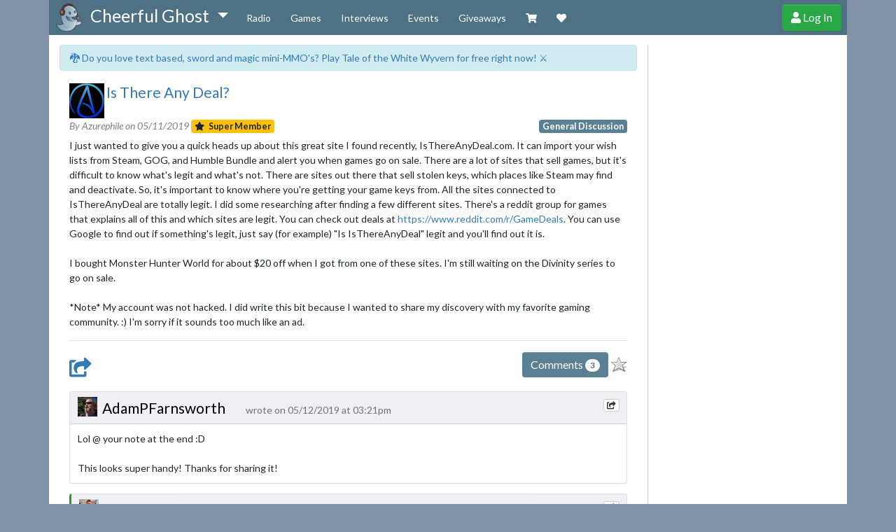

--- FILE ---
content_type: text/html; charset=utf-8
request_url: https://cheerfulghost.com/Azurephile/posts/4082
body_size: 5453
content:
<!DOCTYPE html>
<html lang="en" itemscope itemtype="http://schema.org/WebPage">
<head>
  <meta charset="utf-8">

  <meta name="viewport" content="width=device-width, initial-scale=1.0">

  <!-- META -->
  <title>Is There Any Deal? - General Discussion</title>
  <meta name="description" content="I just wanted to give you a quick heads up about this great site I found recently, IsThereAnyDeal.com. It can import your wish lists from Steam, GOG, and Humble Bundle and alert you when games go on sale. There are a lot of sites that sell games, but it&#39;s difficult to know what&#39;s legit and what&#39;s not. There are sites out there that sell stolen keys, which places like Steam may find and deactivate. So, it&#39;s important to know where you&#39;re getting your game keys from. All the sites connected to ..." />
  <meta property="og:url" content="https://cheerfulghost.com/Azurephile/posts/4082" />

  <!-- facebook -->
  <meta property="og:description" content="I just wanted to give you a quick heads up about this great site I found recently, IsThereAnyDeal.com. It can import your wish lists from Steam, GOG, and Humble Bundle and alert you when games go on sale. There are a lot of sites that sell games, but it&#39;s difficult to know what&#39;s legit and what&#39;s not. There are sites out there that sell stolen keys, which places like Steam may find and deactivate. So, it&#39;s important to know where you&#39;re getting your game keys from. All the sites connected to ..." />

  <!-- google+ -->
  <meta itemprop="name" content="Is There Any Deal? - General Discussion" />
  <meta itemprop="description" content="I just wanted to give you a quick heads up about this great site I found recently, IsThereAnyDeal.com. It can import your wish lists from Steam, GOG, and Humble Bundle and alert you when games go on sale. There are a lot of sites that sell games, but it&#39;s difficult to know what&#39;s legit and what&#39;s not. There are sites out there that sell stolen keys, which places like Steam may find and deactivate. So, it&#39;s important to know where you&#39;re getting your game keys from. All the sites connected to ..." />


  <!-- twitter -->
  <meta name="twitter:card" content="summary">
  <meta name="twitter:site" content="@_cheerfulghost">
  <meta name="twitter:url" content="https://cheerfulghost.com/Azurephile/posts/4082">
  <meta name="twitter:title" content="Is There Any Deal? - General Discussion">
  <meta name="twitter:description" content="I just wanted to give you a quick heads up about this great site I found recently, IsThereAnyDeal.com. It can import your wish lists from Steam, GOG, and Humble Bundle and alert you when games go on sale. There are a lot of sites that sell games, but it&#39;s difficult to know what&#39;s legit and what&#39;s not. There are sites out there that sell stolen keys, which places like Steam may find and deactivate. So, it&#39;s important to know where you&#39;re getting your game keys from. All the sites connected to ...">

  <meta name="google-site-verification" content="cuT6TRiMOMJKjCnmtw_yFQzRRc_ketPhTrUvnhBULoo" />

  <!-- the media being shared on this page -->
      <meta name="pubdate" content="20190511">
  <meta property="article:published_time" content="2019-05-11T22:26:55Z" />


  <meta property="article:modified_time" content="2019-05-12T18:55:02Z" />
  <meta property="og:updated_time" content="2019-05-12T18:55:02Z" />

  <meta property="article:author" content="https://cheerfulghost.com/Azurephile" />
  <meta property="article:section" content="Videogames" />
  <meta property="article:tag" content="General Discussion" />



    <meta property="og:image" content="https://cheerfulghost.com/assets/cheerful_ghost_icon-b3cd77f9b5d47d97c02b8a4472444a1d1bad80bd127cb8c7ed1e148c160bb153.png" />
<meta itemprop="image" content="https://cheerfulghost.com/assets/cheerful_ghost_icon-b3cd77f9b5d47d97c02b8a4472444a1d1bad80bd127cb8c7ed1e148c160bb153.png">
<meta name="twitter:image" content="https://cheerfulghost.com/assets/cheerful_ghost_icon100x100-b87d3b7578aec307072de6683e4151f34f46b1c0de4c87b81fe5a2a89c097894.png">



  <!-- Favicons http://www.jonathantneal.com/blog/understand-the-favicon -->
  <link rel="apple-touch-icon" href="/assets/cheerful_ghost_icon100x100-b87d3b7578aec307072de6683e4151f34f46b1c0de4c87b81fe5a2a89c097894.png">
  <link rel="icon" href="/assets/cheerful_ghost_icon100x100-b87d3b7578aec307072de6683e4151f34f46b1c0de4c87b81fe5a2a89c097894.png">
  <!--[if IE]><link rel="shortcut icon" href="/assets/favicon.ico"><![endif]-->
  <!-- or, set /favicon.ico for IE10 win -->
  <meta name="msapplication-TileColor" content="#609ecd">
  <meta name="msapplication-TileImage" content="/assets/cheerful_ghost_icon100x100-b87d3b7578aec307072de6683e4151f34f46b1c0de4c87b81fe5a2a89c097894.png">

  <!-- Google Fonts async -->
  <script src="https://ajax.googleapis.com/ajax/libs/webfont/1.6.26/webfont.js"></script>
  <script>
    WebFont.load({
      google: {
        families: ['Lato:400,700,400italic', 'VT323']
      }
    });

    (function(d) {
       var wf = d.createElement('script'), s = d.scripts[0];
       wf.src = 'https://ajax.googleapis.com/ajax/libs/webfont/1.6.26/webfont.js';
       wf.async = true;
       s.parentNode.insertBefore(wf, s);
    })(document);
  </script>

  <link rel="stylesheet" media="screen" href="/assets/application-2c7ffa185bbdde6699480974e893cb424aa15e4fb74db5734bbe294ffa30e37f.css" />
  <style type="text/css"></style>

  <script src="/assets/application-471a9e52f59dc6f59dddad45bd77e09bfd756324dafd23e12ff4e93d6769f931.js" defer="defer"></script>

  <!-- Font Awesome Kit -->
  <script src="https://kit.fontawesome.com/9c5b8f2ef8.js" defer></script>

    <script type="text/javascript" defer>
      var _gaq = _gaq || [];
      _gaq.push(['_setAccount', 'UA-28440569-1']);
      _gaq.push(['_trackPageview']);

      (function() {
        var ga = document.createElement('script'); ga.type = 'text/javascript'; ga.async = true;
        ga.src = ('https:' == document.location.protocol ? 'https://ssl' : 'http://www') + '.google-analytics.com/ga.js';
        var s = document.getElementsByTagName('script')[0]; s.parentNode.insertBefore(ga, s);
      })();
    </script>

  <meta name="csrf-param" content="authenticity_token" />
<meta name="csrf-token" content="ki+YH3rXt+HMxhsiMuTVJ5ew+aXiKmlaJgmWQcQI5ibggtkUvmGvTIfw5+dGwH7WHrxSS7Hs3wV2Avi4nKh0Bg==" />

  
</head>

<body>
  <nav class="navbar navbar-dark navbar-inverse navbar-expand-lg py-0 px-0">
    <div class="container">
      <div class="navbar-brand">
        <a href="/">
          <img class="title-img img-responsive" src="/assets/cheerful_ghost_icon100x100-b87d3b7578aec307072de6683e4151f34f46b1c0de4c87b81fe5a2a89c097894.png" />
</a>        <span class="dropdown d-none d-lg-inline">
          <a href="#" class="title-text dropdown-toggle nav-submenu" data-toggle="dropdown" data-disabled="true" role="button" aria-haspopup="true" aria-expanded="false">
            <span>Cheerful Ghost<span class="caret"></span></span>
          </a>
          <div class="dropdown-menu dropdown-brand">
            <a class="dropdown-item" href="/">Home</a>
            <hr role="separator" class="divider">
            <a class="dropdown-item" href="/forums">Discussion Forums</a>
            <hr role="separator" class="divider">
            <a class="dropdown-item" href="/blog">Blog</a>
            <hr role="separator" class="divider">
            <a class="dropdown-item" href="/about">About</a>
          </div>
        </span>
        <span class="d-none d-none d-sm-inline d-lg-none"> Cheerful Ghost</span>
        <span class="d-none d-inline d-sm-none"> CG</span>
      </div>

      <div class="collapse navbar-collapse" id="mainMenu">
          <ul class="navbar-nav mr-auto mt-2 mt-lg-0">
              <li class="d-lg-none">
  
</li>

<li class="nav-item ">
  <a class="nav-link" title="Cheerful Ghost Radio is an awesome all things nerd Podcast." href="/radio">Radio</a>
</li>
<li class="nav-item ">
  <a class="nav-link" title="We make games and our games list tracks the most popular games we talk about." href="/games">Games</a>
</li>
<li class="nav-item ">
    <a class="nav-link" title="Read interviews with interesting people in gaming." href="/interviews">Interviews</a>
</li>
<li class="nav-item ">
  <a class="nav-link" title="What events can you join in with the community?" href="/events">
    Events
</a></li>
<li class="nav-item ">
  <a class="nav-link" title="Cool giveaways for games that matter." href="/giveaways">
  Giveaways

</a></li>
<li class="nav-item  d-lg-none">
    <a class="nav-link" href="/forums">Forums</a>
</li>
<li class="nav-item  d-lg-none">
  <a class="nav-link" href="/blog">Blog</a>
</li>
<li class="nav-item  d-lg-none">
  <a class="nav-link" href="/about">About</a>
</li>
<li class="nav-item">
  <a class="nav-link" target="_blank" href="/merch">
    <i class="fas fa-shopping-cart" title="Visit our Zazzle Shop"></i> <span class="d-lg-none">Shop</span>
</a></li>
<li class="nav-item ">
  <a class="nav-link" href="/membership">
    <i class="fas fa-heart" title="Support Cheerful Ghost through donations, membership and more!"></i> <span class="d-lg-none">Membership</span>
</a></li>

          </ul>
      </div>

      <div class="navbar-right">
        <button class="navbar-toggler" id="mainMenuSmallToggler" type="button" data-toggle="collapse" data-target="#mainMenuSmall" aria-controls="navbar-ex1-collapse" aria-expanded="false" aria-label="Toggle navigation">
          <span class="far fa-bars"></span>
        </button>

          <a class="btn btn-success btn-user d-none d-sm-inline-block" title="Create your Cheerful Ghost Account!" href="/signup">
            <span class="fas fa-user" aria-hidden="true"></span> Log In
</a>
          <a class="btn btn-success btn-user d-inline-block d-sm-none" href="/signup">
            <span class="fas fa-user" aria-title="Log in"></span>
</a>      </div>
    </div>


  </nav>
  <div class="collapse container pos-f-t" id="mainMenuSmall">
    <ul class="navbar-nav mr-auto mt-2 mt-lg-0">
        <li class="d-lg-none">
  
</li>

<li class="nav-item ">
  <a class="nav-link" title="Cheerful Ghost Radio is an awesome all things nerd Podcast." href="/radio">Radio</a>
</li>
<li class="nav-item ">
  <a class="nav-link" title="We make games and our games list tracks the most popular games we talk about." href="/games">Games</a>
</li>
<li class="nav-item ">
    <a class="nav-link" title="Read interviews with interesting people in gaming." href="/interviews">Interviews</a>
</li>
<li class="nav-item ">
  <a class="nav-link" title="What events can you join in with the community?" href="/events">
    Events
</a></li>
<li class="nav-item ">
  <a class="nav-link" title="Cool giveaways for games that matter." href="/giveaways">
  Giveaways

</a></li>
<li class="nav-item  d-lg-none">
    <a class="nav-link" href="/forums">Forums</a>
</li>
<li class="nav-item  d-lg-none">
  <a class="nav-link" href="/blog">Blog</a>
</li>
<li class="nav-item  d-lg-none">
  <a class="nav-link" href="/about">About</a>
</li>
<li class="nav-item">
  <a class="nav-link" target="_blank" href="/merch">
    <i class="fas fa-shopping-cart" title="Visit our Zazzle Shop"></i> <span class="d-lg-none">Shop</span>
</a></li>
<li class="nav-item ">
  <a class="nav-link" href="/membership">
    <i class="fas fa-heart" title="Support Cheerful Ghost through donations, membership and more!"></i> <span class="d-lg-none">Membership</span>
</a></li>

    </ul>
  </div>


    <div class="container container-main">
      <div class="row">
        <div class="col-lg-9 col-content-main">
          <div class="notifications">
            
          </div>

          




  <div class="alert alert-info shout-mention-burst">
    <a target="_blank" title="Tale of the White Wyvern is a text based, high fantasy, sword and magic adventure mini-MMO that you can play with your friends!" href="https://thewhitewyvern.com">🐉 Do you love text based, sword and magic mini-MMO&#39;s?  Play Tale of the White Wyvern for free right now! ⚔️</a>
  </div>


<div class="posts">
  

<div class="clearfix"></div>

<article class="clearfix commentable" data-post-id="4082" itemscope itemtype="http://schema.org/Article">
  <div class="row">
    <div class="col-9 col-sm-10">
      <span class="pic-container d-none d-lg-inline">
          <a href="/Azurephile">
              <img class="img-article" src="https://avatars.steamstatic.com/f18330a557e8db7a534f9005225b3afdce9de353_full.jpg" />
</a>      </span>
      <div class="title">
        <a href="https://cheerfulghost.com/Azurephile/posts/4082/is-there-any-deal">
          <h2 itemprop="name">Is There Any Deal?</h2>
</a>      </div>
    </div>
    <div class="col-3 col-sm-2 align-right">
    </div>
  </div>
  <aside>
    <div class="row">
      <div class="col-8 col-sm-8">
        <div class="pic-container d-inline-block d-lg-none">
          <a href="/Azurephile">
            <img class="img-article" src="https://avatars.steamstatic.com/f18330a557e8db7a534f9005225b3afdce9de353_full.jpg" />
</a>        </div>
        <div class="credits d-inline-block">
          By Azurephile on <span itemprop="datePublished" content="05/11/2019">05/11/2019 </span><br class="d-inline d-lg-none"><span class='badge badge-warning'><span class='fas fa-star'></span> &nbsp; Super Member</span>
        </div>
      </div>
      <div class="col-4 col-sm-4 align-right">
        <a title="Read everyones posts on General Discussion" href="/games/21314/general-discussion">
          <span class="badge badge-primary">General Discussion</span>
</a>      </div>
    </div>





  </aside>



  <div class="post-main">

    <div class="blinds">
      <div class="content">
          I just wanted to give you a quick heads up about this great site I found recently, IsThereAnyDeal.com. It can import your wish lists from Steam, GOG, and Humble Bundle and alert you when games go on sale. There are a lot of sites that sell games, but it's difficult to know what's legit and what's not. There are sites out there that sell stolen keys, which places like Steam may find and deactivate. So, it's important to know where you're getting your game keys from. All the sites connected to IsThereAnyDeal are totally legit. I did some researching after finding a few different sites. There's a reddit group for games that explains all of this and which sites are legit. You can check out deals at <a target="_blank" rel="noopener" href="https://www.reddit.com/r/GameDeals">https://www.reddit.com/r/GameDeals</a>. You can use Google to find out if something's legit, just say (for example) "Is IsThereAnyDeal" legit and you'll find out it is.<br><br>I bought Monster Hunter World for about $20 off when I got from one of these sites. I'm still waiting on the Divinity series to go on sale.<br><br>*Note* My account was not hacked. I did write this bit because I wanted to share my discovery with my favorite gaming community. :) I'm sorry if it sounds too much like an ad.

      </div>
    </div>
  </div>

  <hr class="hr-light">
  <div class="row">
    <div class="col-5">
      <span class="post-icon">
  <a href="https://cheerfulghost.com/Azurephile/posts/4082/is-there-any-deal">
    <span class="fas fa-share-square" aria-label="Post link"></span>
</a>  <!--<a target="_blank" href="http://www.facebook.com/sharer.php?u=https://cheerfulghost.com/Azurephile/posts/4082/is-there-any-deal&amp;amp;t=Azurephile wrote about General Discussion on cheerfulghost!">-->
    <!--<span class="fab fa-facebook" aria-label="Share on Facebook"></span>-->
  <!--</a>-->
  <!--<a target="_blank" href="http://twitter.com/intent/tweet?url=https://cheerfulghost.com/Azurephile/posts/4082/is-there-any-deal&amp;text=Azurephile wrote about General Discussion on cheerfulghost">-->
    <!--<span class="fab fa-twitter-square" aria-label="Share on Twitter"></span>-->
  <!--</a>-->
  <!--<a target="_blank" href="https://plus.google.com/share?url=https://cheerfulghost.com/Azurephile/posts/4082/is-there-any-deal">-->
    <!--<span class="fab fa-google-plus-square" aria-label="Share on Google+"></span>-->
  <!--</a>-->
</span>
    </div>

    <div class="col-7">
      <div class="comment_control align-right clearfix">

        <button class="show_comments btn btn-primary">
  Comments
    <span class="badge badge-pill">3</span>
</button>
        <span class="">
    <img class="" title="Sign in to Track this Post" src="/assets/art/star_unselected-756d6210695181297695e3b1c0541754d066b81f442e37aba9f51765ca30b0b5.png" />
</span>

      </div>
      <div class="clearfix"></div>
    </div>
  </div>
  <div class="row">
    <div class="col-12">
        <div class="commenting" style="display: block;">
  <div class="comments" data-comments-commentable-id="4082">
    <div class="comment" data-comment-id="19526" id="comment19526">
  <div class="content card comment-default">
    <div class="card-header">
      <div class="row row-comment-header">
        <div class="col-12">
          <div class="pull-right">
              <a class="btn btn-outline-secondary btn-xs" title="URL to share this comment." target="_blank" href="/Azurephile/posts/4082/is-there-any-deal#comment19526">
                <span class="fas fa-share-square fa-fw"></span>
</a>
          </div>


          <a href="/AdamPFarnsworth">
            <img class="comment-img pull-left" src="https://lh3.googleusercontent.com/a/ACg8ocKVMI8CPlT3L1a7stsPxHhhC_F2qnuQkMm12RhWDyOnUiXHC-vykg=s96-d" />
</a>
          <span class="comment-user">
            <a href="/AdamPFarnsworth">AdamPFarnsworth</a>
            <span class="comment-user-badge"></span>
          </span>

          <span class="text-muted comment-timestamp">
              wrote on 05/12/2019 at 03:21pm
          </span>
        </div>
      </div>
    </div>
    <div class="card-body clearfix">
      <p class="card-text">
        Lol @ your note at the end :D<br><br>This looks super handy! Thanks for sharing it!
      </p>
    </div>

  </div>
</div>
<div class="comment" data-comment-id="19527" id="comment19527">
  <div class="content card comment-special-border comment-staff-border comment-default">
    <div class="card-header">
      <div class="row row-comment-header">
        <div class="col-12">
          <div class="pull-right">
              <a class="btn btn-outline-secondary btn-xs" title="URL to share this comment." target="_blank" href="/Azurephile/posts/4082/is-there-any-deal#comment19527">
                <span class="fas fa-share-square fa-fw"></span>
</a>
          </div>


          <a href="/jdodson">
            <img class="comment-img pull-left" src="https://lh3.googleusercontent.com/a/ACg8ocL12WTl8bGYflfHAsVfKt9QS7rV_yv4f3V4_5C5a4PjjFYUKnTs=s96-d" />
</a>
          <span class="comment-user">
            <a href="/jdodson">jdodson</a>
            <span class="comment-user-badge"><span class='badge badge-success'><span class='fas fa-cogs'></span> &nbsp; Admin</span></span>
          </span>

          <span class="text-muted comment-timestamp">
              wrote on 05/12/2019 at 06:55pm
          </span>
        </div>
      </div>
    </div>
    <div class="card-body clearfix">
      <p class="card-text">
        Backstory: We get quite a few, what I’d call SPAM-vertisers posting and we have to lock accounts, etc fairly often.<br><br>Thanks for posting this Greg, it’s a cool site.  Glad your account is secure 😅
      </p>
    </div>

  </div>
</div>
<div class="comment" data-comment-id="19529" id="comment19529">
  <div class="content card comment-special-border comment-donor-border comment-author">
    <div class="card-header">
      <div class="row row-comment-header">
        <div class="col-12">
          <div class="pull-right">
              <a class="btn btn-outline-secondary btn-xs" title="URL to share this comment." target="_blank" href="/Azurephile/posts/4082/is-there-any-deal#comment19529">
                <span class="fas fa-share-square fa-fw"></span>
</a>
          </div>


          <a href="/Azurephile">
            <img class="comment-img pull-left" src="https://avatars.steamstatic.com/f18330a557e8db7a534f9005225b3afdce9de353_full.jpg" />
</a>
          <span class="comment-user">
            <a href="/Azurephile">Azurephile</a>
            <span class="comment-user-badge"><span class='badge badge-warning'><span class='fas fa-star'></span> &nbsp; Super Member</span><span class='badge badge-primary'><span class='fas fa-user'></span> &nbsp; Post Author</span></span>
          </span>

          <span class="text-muted comment-timestamp">
              wrote on 05/12/2019 at 06:59pm
          </span>
        </div>
      </div>
    </div>
    <div class="card-body clearfix">
      <p class="card-text">
        Yeah Travis asked me if my account was hacked, that's why I added the note.
      </p>
    </div>

  </div>
</div>

  </div>

      <div class="user_alert alert alert-info ui-corner-all">
  <span class="fas fa-info-circle"></span>
  <strong>If you want to join this conversation you need to sign in.</strong>
</div>

      <a class="btn btn-success" target="_blank" href="/signup">
  <span class="fas fa-user"></span>
  Sign Up / Log In
</a>
</div>

    </div>
  </div>
</article>
<hr class="separator" />

</div>


        </div>

          <div class="recent col-lg-3 d-none d-lg-block left-border">
            
          </div>
      </div>
    </div>
  <footer class="footer">
  <div class="container">
    <small>
      Use of this site constitutes acceptance of our <a href="/membership/terms">Terms of Service</a> and <a href="/membership/privacy">Privacy Policy</a>.
      <br>
      © 2019 Cheerful Ghost LLC. All rights reserved. Cheerful Ghost and the Ghost Logo are registered trademarks of Cheerful Ghost LLC.
      <br>
      Cheerful Ghost is part of the <a href="http://vgw.io" target="_blank"><i class="fa fa-gamepad"></i> Video Game Webring</a>!
    </small>
  </div>
</footer>


<script defer src="https://static.cloudflareinsights.com/beacon.min.js/vcd15cbe7772f49c399c6a5babf22c1241717689176015" integrity="sha512-ZpsOmlRQV6y907TI0dKBHq9Md29nnaEIPlkf84rnaERnq6zvWvPUqr2ft8M1aS28oN72PdrCzSjY4U6VaAw1EQ==" data-cf-beacon='{"version":"2024.11.0","token":"2e37313ffcd64ffba6ca4b8d669784b9","r":1,"server_timing":{"name":{"cfCacheStatus":true,"cfEdge":true,"cfExtPri":true,"cfL4":true,"cfOrigin":true,"cfSpeedBrain":true},"location_startswith":null}}' crossorigin="anonymous"></script>
</body>
</html>
